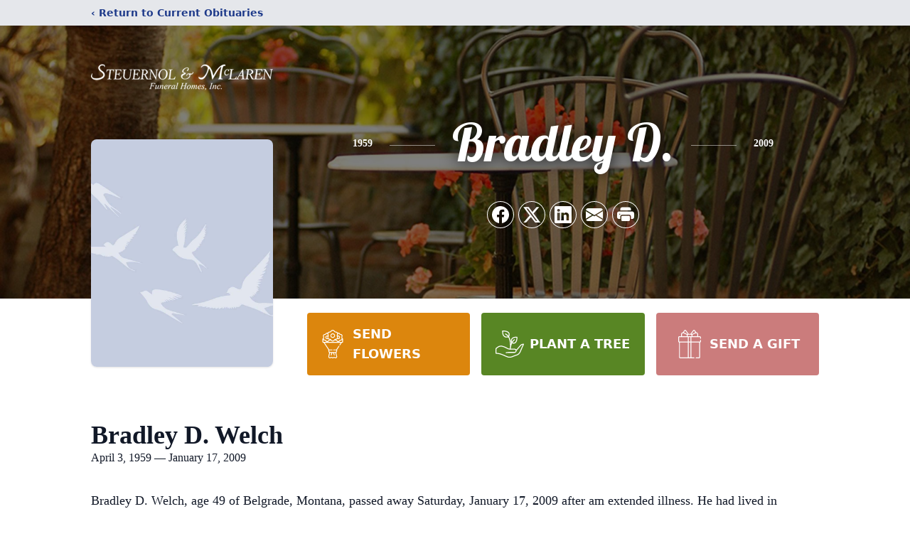

--- FILE ---
content_type: text/html; charset=utf-8
request_url: https://www.google.com/recaptcha/enterprise/anchor?ar=1&k=6Lenj68pAAAAAGCETagj09GxYil_vNwfD5Qs3zPW&co=aHR0cHM6Ly93d3cuc3RldWVybm9sbWNsYXJlbi5jb206NDQz&hl=en&type=image&v=PoyoqOPhxBO7pBk68S4YbpHZ&theme=light&size=invisible&badge=bottomright&anchor-ms=20000&execute-ms=30000&cb=r2a9kvmcyysg
body_size: 48529
content:
<!DOCTYPE HTML><html dir="ltr" lang="en"><head><meta http-equiv="Content-Type" content="text/html; charset=UTF-8">
<meta http-equiv="X-UA-Compatible" content="IE=edge">
<title>reCAPTCHA</title>
<style type="text/css">
/* cyrillic-ext */
@font-face {
  font-family: 'Roboto';
  font-style: normal;
  font-weight: 400;
  font-stretch: 100%;
  src: url(//fonts.gstatic.com/s/roboto/v48/KFO7CnqEu92Fr1ME7kSn66aGLdTylUAMa3GUBHMdazTgWw.woff2) format('woff2');
  unicode-range: U+0460-052F, U+1C80-1C8A, U+20B4, U+2DE0-2DFF, U+A640-A69F, U+FE2E-FE2F;
}
/* cyrillic */
@font-face {
  font-family: 'Roboto';
  font-style: normal;
  font-weight: 400;
  font-stretch: 100%;
  src: url(//fonts.gstatic.com/s/roboto/v48/KFO7CnqEu92Fr1ME7kSn66aGLdTylUAMa3iUBHMdazTgWw.woff2) format('woff2');
  unicode-range: U+0301, U+0400-045F, U+0490-0491, U+04B0-04B1, U+2116;
}
/* greek-ext */
@font-face {
  font-family: 'Roboto';
  font-style: normal;
  font-weight: 400;
  font-stretch: 100%;
  src: url(//fonts.gstatic.com/s/roboto/v48/KFO7CnqEu92Fr1ME7kSn66aGLdTylUAMa3CUBHMdazTgWw.woff2) format('woff2');
  unicode-range: U+1F00-1FFF;
}
/* greek */
@font-face {
  font-family: 'Roboto';
  font-style: normal;
  font-weight: 400;
  font-stretch: 100%;
  src: url(//fonts.gstatic.com/s/roboto/v48/KFO7CnqEu92Fr1ME7kSn66aGLdTylUAMa3-UBHMdazTgWw.woff2) format('woff2');
  unicode-range: U+0370-0377, U+037A-037F, U+0384-038A, U+038C, U+038E-03A1, U+03A3-03FF;
}
/* math */
@font-face {
  font-family: 'Roboto';
  font-style: normal;
  font-weight: 400;
  font-stretch: 100%;
  src: url(//fonts.gstatic.com/s/roboto/v48/KFO7CnqEu92Fr1ME7kSn66aGLdTylUAMawCUBHMdazTgWw.woff2) format('woff2');
  unicode-range: U+0302-0303, U+0305, U+0307-0308, U+0310, U+0312, U+0315, U+031A, U+0326-0327, U+032C, U+032F-0330, U+0332-0333, U+0338, U+033A, U+0346, U+034D, U+0391-03A1, U+03A3-03A9, U+03B1-03C9, U+03D1, U+03D5-03D6, U+03F0-03F1, U+03F4-03F5, U+2016-2017, U+2034-2038, U+203C, U+2040, U+2043, U+2047, U+2050, U+2057, U+205F, U+2070-2071, U+2074-208E, U+2090-209C, U+20D0-20DC, U+20E1, U+20E5-20EF, U+2100-2112, U+2114-2115, U+2117-2121, U+2123-214F, U+2190, U+2192, U+2194-21AE, U+21B0-21E5, U+21F1-21F2, U+21F4-2211, U+2213-2214, U+2216-22FF, U+2308-230B, U+2310, U+2319, U+231C-2321, U+2336-237A, U+237C, U+2395, U+239B-23B7, U+23D0, U+23DC-23E1, U+2474-2475, U+25AF, U+25B3, U+25B7, U+25BD, U+25C1, U+25CA, U+25CC, U+25FB, U+266D-266F, U+27C0-27FF, U+2900-2AFF, U+2B0E-2B11, U+2B30-2B4C, U+2BFE, U+3030, U+FF5B, U+FF5D, U+1D400-1D7FF, U+1EE00-1EEFF;
}
/* symbols */
@font-face {
  font-family: 'Roboto';
  font-style: normal;
  font-weight: 400;
  font-stretch: 100%;
  src: url(//fonts.gstatic.com/s/roboto/v48/KFO7CnqEu92Fr1ME7kSn66aGLdTylUAMaxKUBHMdazTgWw.woff2) format('woff2');
  unicode-range: U+0001-000C, U+000E-001F, U+007F-009F, U+20DD-20E0, U+20E2-20E4, U+2150-218F, U+2190, U+2192, U+2194-2199, U+21AF, U+21E6-21F0, U+21F3, U+2218-2219, U+2299, U+22C4-22C6, U+2300-243F, U+2440-244A, U+2460-24FF, U+25A0-27BF, U+2800-28FF, U+2921-2922, U+2981, U+29BF, U+29EB, U+2B00-2BFF, U+4DC0-4DFF, U+FFF9-FFFB, U+10140-1018E, U+10190-1019C, U+101A0, U+101D0-101FD, U+102E0-102FB, U+10E60-10E7E, U+1D2C0-1D2D3, U+1D2E0-1D37F, U+1F000-1F0FF, U+1F100-1F1AD, U+1F1E6-1F1FF, U+1F30D-1F30F, U+1F315, U+1F31C, U+1F31E, U+1F320-1F32C, U+1F336, U+1F378, U+1F37D, U+1F382, U+1F393-1F39F, U+1F3A7-1F3A8, U+1F3AC-1F3AF, U+1F3C2, U+1F3C4-1F3C6, U+1F3CA-1F3CE, U+1F3D4-1F3E0, U+1F3ED, U+1F3F1-1F3F3, U+1F3F5-1F3F7, U+1F408, U+1F415, U+1F41F, U+1F426, U+1F43F, U+1F441-1F442, U+1F444, U+1F446-1F449, U+1F44C-1F44E, U+1F453, U+1F46A, U+1F47D, U+1F4A3, U+1F4B0, U+1F4B3, U+1F4B9, U+1F4BB, U+1F4BF, U+1F4C8-1F4CB, U+1F4D6, U+1F4DA, U+1F4DF, U+1F4E3-1F4E6, U+1F4EA-1F4ED, U+1F4F7, U+1F4F9-1F4FB, U+1F4FD-1F4FE, U+1F503, U+1F507-1F50B, U+1F50D, U+1F512-1F513, U+1F53E-1F54A, U+1F54F-1F5FA, U+1F610, U+1F650-1F67F, U+1F687, U+1F68D, U+1F691, U+1F694, U+1F698, U+1F6AD, U+1F6B2, U+1F6B9-1F6BA, U+1F6BC, U+1F6C6-1F6CF, U+1F6D3-1F6D7, U+1F6E0-1F6EA, U+1F6F0-1F6F3, U+1F6F7-1F6FC, U+1F700-1F7FF, U+1F800-1F80B, U+1F810-1F847, U+1F850-1F859, U+1F860-1F887, U+1F890-1F8AD, U+1F8B0-1F8BB, U+1F8C0-1F8C1, U+1F900-1F90B, U+1F93B, U+1F946, U+1F984, U+1F996, U+1F9E9, U+1FA00-1FA6F, U+1FA70-1FA7C, U+1FA80-1FA89, U+1FA8F-1FAC6, U+1FACE-1FADC, U+1FADF-1FAE9, U+1FAF0-1FAF8, U+1FB00-1FBFF;
}
/* vietnamese */
@font-face {
  font-family: 'Roboto';
  font-style: normal;
  font-weight: 400;
  font-stretch: 100%;
  src: url(//fonts.gstatic.com/s/roboto/v48/KFO7CnqEu92Fr1ME7kSn66aGLdTylUAMa3OUBHMdazTgWw.woff2) format('woff2');
  unicode-range: U+0102-0103, U+0110-0111, U+0128-0129, U+0168-0169, U+01A0-01A1, U+01AF-01B0, U+0300-0301, U+0303-0304, U+0308-0309, U+0323, U+0329, U+1EA0-1EF9, U+20AB;
}
/* latin-ext */
@font-face {
  font-family: 'Roboto';
  font-style: normal;
  font-weight: 400;
  font-stretch: 100%;
  src: url(//fonts.gstatic.com/s/roboto/v48/KFO7CnqEu92Fr1ME7kSn66aGLdTylUAMa3KUBHMdazTgWw.woff2) format('woff2');
  unicode-range: U+0100-02BA, U+02BD-02C5, U+02C7-02CC, U+02CE-02D7, U+02DD-02FF, U+0304, U+0308, U+0329, U+1D00-1DBF, U+1E00-1E9F, U+1EF2-1EFF, U+2020, U+20A0-20AB, U+20AD-20C0, U+2113, U+2C60-2C7F, U+A720-A7FF;
}
/* latin */
@font-face {
  font-family: 'Roboto';
  font-style: normal;
  font-weight: 400;
  font-stretch: 100%;
  src: url(//fonts.gstatic.com/s/roboto/v48/KFO7CnqEu92Fr1ME7kSn66aGLdTylUAMa3yUBHMdazQ.woff2) format('woff2');
  unicode-range: U+0000-00FF, U+0131, U+0152-0153, U+02BB-02BC, U+02C6, U+02DA, U+02DC, U+0304, U+0308, U+0329, U+2000-206F, U+20AC, U+2122, U+2191, U+2193, U+2212, U+2215, U+FEFF, U+FFFD;
}
/* cyrillic-ext */
@font-face {
  font-family: 'Roboto';
  font-style: normal;
  font-weight: 500;
  font-stretch: 100%;
  src: url(//fonts.gstatic.com/s/roboto/v48/KFO7CnqEu92Fr1ME7kSn66aGLdTylUAMa3GUBHMdazTgWw.woff2) format('woff2');
  unicode-range: U+0460-052F, U+1C80-1C8A, U+20B4, U+2DE0-2DFF, U+A640-A69F, U+FE2E-FE2F;
}
/* cyrillic */
@font-face {
  font-family: 'Roboto';
  font-style: normal;
  font-weight: 500;
  font-stretch: 100%;
  src: url(//fonts.gstatic.com/s/roboto/v48/KFO7CnqEu92Fr1ME7kSn66aGLdTylUAMa3iUBHMdazTgWw.woff2) format('woff2');
  unicode-range: U+0301, U+0400-045F, U+0490-0491, U+04B0-04B1, U+2116;
}
/* greek-ext */
@font-face {
  font-family: 'Roboto';
  font-style: normal;
  font-weight: 500;
  font-stretch: 100%;
  src: url(//fonts.gstatic.com/s/roboto/v48/KFO7CnqEu92Fr1ME7kSn66aGLdTylUAMa3CUBHMdazTgWw.woff2) format('woff2');
  unicode-range: U+1F00-1FFF;
}
/* greek */
@font-face {
  font-family: 'Roboto';
  font-style: normal;
  font-weight: 500;
  font-stretch: 100%;
  src: url(//fonts.gstatic.com/s/roboto/v48/KFO7CnqEu92Fr1ME7kSn66aGLdTylUAMa3-UBHMdazTgWw.woff2) format('woff2');
  unicode-range: U+0370-0377, U+037A-037F, U+0384-038A, U+038C, U+038E-03A1, U+03A3-03FF;
}
/* math */
@font-face {
  font-family: 'Roboto';
  font-style: normal;
  font-weight: 500;
  font-stretch: 100%;
  src: url(//fonts.gstatic.com/s/roboto/v48/KFO7CnqEu92Fr1ME7kSn66aGLdTylUAMawCUBHMdazTgWw.woff2) format('woff2');
  unicode-range: U+0302-0303, U+0305, U+0307-0308, U+0310, U+0312, U+0315, U+031A, U+0326-0327, U+032C, U+032F-0330, U+0332-0333, U+0338, U+033A, U+0346, U+034D, U+0391-03A1, U+03A3-03A9, U+03B1-03C9, U+03D1, U+03D5-03D6, U+03F0-03F1, U+03F4-03F5, U+2016-2017, U+2034-2038, U+203C, U+2040, U+2043, U+2047, U+2050, U+2057, U+205F, U+2070-2071, U+2074-208E, U+2090-209C, U+20D0-20DC, U+20E1, U+20E5-20EF, U+2100-2112, U+2114-2115, U+2117-2121, U+2123-214F, U+2190, U+2192, U+2194-21AE, U+21B0-21E5, U+21F1-21F2, U+21F4-2211, U+2213-2214, U+2216-22FF, U+2308-230B, U+2310, U+2319, U+231C-2321, U+2336-237A, U+237C, U+2395, U+239B-23B7, U+23D0, U+23DC-23E1, U+2474-2475, U+25AF, U+25B3, U+25B7, U+25BD, U+25C1, U+25CA, U+25CC, U+25FB, U+266D-266F, U+27C0-27FF, U+2900-2AFF, U+2B0E-2B11, U+2B30-2B4C, U+2BFE, U+3030, U+FF5B, U+FF5D, U+1D400-1D7FF, U+1EE00-1EEFF;
}
/* symbols */
@font-face {
  font-family: 'Roboto';
  font-style: normal;
  font-weight: 500;
  font-stretch: 100%;
  src: url(//fonts.gstatic.com/s/roboto/v48/KFO7CnqEu92Fr1ME7kSn66aGLdTylUAMaxKUBHMdazTgWw.woff2) format('woff2');
  unicode-range: U+0001-000C, U+000E-001F, U+007F-009F, U+20DD-20E0, U+20E2-20E4, U+2150-218F, U+2190, U+2192, U+2194-2199, U+21AF, U+21E6-21F0, U+21F3, U+2218-2219, U+2299, U+22C4-22C6, U+2300-243F, U+2440-244A, U+2460-24FF, U+25A0-27BF, U+2800-28FF, U+2921-2922, U+2981, U+29BF, U+29EB, U+2B00-2BFF, U+4DC0-4DFF, U+FFF9-FFFB, U+10140-1018E, U+10190-1019C, U+101A0, U+101D0-101FD, U+102E0-102FB, U+10E60-10E7E, U+1D2C0-1D2D3, U+1D2E0-1D37F, U+1F000-1F0FF, U+1F100-1F1AD, U+1F1E6-1F1FF, U+1F30D-1F30F, U+1F315, U+1F31C, U+1F31E, U+1F320-1F32C, U+1F336, U+1F378, U+1F37D, U+1F382, U+1F393-1F39F, U+1F3A7-1F3A8, U+1F3AC-1F3AF, U+1F3C2, U+1F3C4-1F3C6, U+1F3CA-1F3CE, U+1F3D4-1F3E0, U+1F3ED, U+1F3F1-1F3F3, U+1F3F5-1F3F7, U+1F408, U+1F415, U+1F41F, U+1F426, U+1F43F, U+1F441-1F442, U+1F444, U+1F446-1F449, U+1F44C-1F44E, U+1F453, U+1F46A, U+1F47D, U+1F4A3, U+1F4B0, U+1F4B3, U+1F4B9, U+1F4BB, U+1F4BF, U+1F4C8-1F4CB, U+1F4D6, U+1F4DA, U+1F4DF, U+1F4E3-1F4E6, U+1F4EA-1F4ED, U+1F4F7, U+1F4F9-1F4FB, U+1F4FD-1F4FE, U+1F503, U+1F507-1F50B, U+1F50D, U+1F512-1F513, U+1F53E-1F54A, U+1F54F-1F5FA, U+1F610, U+1F650-1F67F, U+1F687, U+1F68D, U+1F691, U+1F694, U+1F698, U+1F6AD, U+1F6B2, U+1F6B9-1F6BA, U+1F6BC, U+1F6C6-1F6CF, U+1F6D3-1F6D7, U+1F6E0-1F6EA, U+1F6F0-1F6F3, U+1F6F7-1F6FC, U+1F700-1F7FF, U+1F800-1F80B, U+1F810-1F847, U+1F850-1F859, U+1F860-1F887, U+1F890-1F8AD, U+1F8B0-1F8BB, U+1F8C0-1F8C1, U+1F900-1F90B, U+1F93B, U+1F946, U+1F984, U+1F996, U+1F9E9, U+1FA00-1FA6F, U+1FA70-1FA7C, U+1FA80-1FA89, U+1FA8F-1FAC6, U+1FACE-1FADC, U+1FADF-1FAE9, U+1FAF0-1FAF8, U+1FB00-1FBFF;
}
/* vietnamese */
@font-face {
  font-family: 'Roboto';
  font-style: normal;
  font-weight: 500;
  font-stretch: 100%;
  src: url(//fonts.gstatic.com/s/roboto/v48/KFO7CnqEu92Fr1ME7kSn66aGLdTylUAMa3OUBHMdazTgWw.woff2) format('woff2');
  unicode-range: U+0102-0103, U+0110-0111, U+0128-0129, U+0168-0169, U+01A0-01A1, U+01AF-01B0, U+0300-0301, U+0303-0304, U+0308-0309, U+0323, U+0329, U+1EA0-1EF9, U+20AB;
}
/* latin-ext */
@font-face {
  font-family: 'Roboto';
  font-style: normal;
  font-weight: 500;
  font-stretch: 100%;
  src: url(//fonts.gstatic.com/s/roboto/v48/KFO7CnqEu92Fr1ME7kSn66aGLdTylUAMa3KUBHMdazTgWw.woff2) format('woff2');
  unicode-range: U+0100-02BA, U+02BD-02C5, U+02C7-02CC, U+02CE-02D7, U+02DD-02FF, U+0304, U+0308, U+0329, U+1D00-1DBF, U+1E00-1E9F, U+1EF2-1EFF, U+2020, U+20A0-20AB, U+20AD-20C0, U+2113, U+2C60-2C7F, U+A720-A7FF;
}
/* latin */
@font-face {
  font-family: 'Roboto';
  font-style: normal;
  font-weight: 500;
  font-stretch: 100%;
  src: url(//fonts.gstatic.com/s/roboto/v48/KFO7CnqEu92Fr1ME7kSn66aGLdTylUAMa3yUBHMdazQ.woff2) format('woff2');
  unicode-range: U+0000-00FF, U+0131, U+0152-0153, U+02BB-02BC, U+02C6, U+02DA, U+02DC, U+0304, U+0308, U+0329, U+2000-206F, U+20AC, U+2122, U+2191, U+2193, U+2212, U+2215, U+FEFF, U+FFFD;
}
/* cyrillic-ext */
@font-face {
  font-family: 'Roboto';
  font-style: normal;
  font-weight: 900;
  font-stretch: 100%;
  src: url(//fonts.gstatic.com/s/roboto/v48/KFO7CnqEu92Fr1ME7kSn66aGLdTylUAMa3GUBHMdazTgWw.woff2) format('woff2');
  unicode-range: U+0460-052F, U+1C80-1C8A, U+20B4, U+2DE0-2DFF, U+A640-A69F, U+FE2E-FE2F;
}
/* cyrillic */
@font-face {
  font-family: 'Roboto';
  font-style: normal;
  font-weight: 900;
  font-stretch: 100%;
  src: url(//fonts.gstatic.com/s/roboto/v48/KFO7CnqEu92Fr1ME7kSn66aGLdTylUAMa3iUBHMdazTgWw.woff2) format('woff2');
  unicode-range: U+0301, U+0400-045F, U+0490-0491, U+04B0-04B1, U+2116;
}
/* greek-ext */
@font-face {
  font-family: 'Roboto';
  font-style: normal;
  font-weight: 900;
  font-stretch: 100%;
  src: url(//fonts.gstatic.com/s/roboto/v48/KFO7CnqEu92Fr1ME7kSn66aGLdTylUAMa3CUBHMdazTgWw.woff2) format('woff2');
  unicode-range: U+1F00-1FFF;
}
/* greek */
@font-face {
  font-family: 'Roboto';
  font-style: normal;
  font-weight: 900;
  font-stretch: 100%;
  src: url(//fonts.gstatic.com/s/roboto/v48/KFO7CnqEu92Fr1ME7kSn66aGLdTylUAMa3-UBHMdazTgWw.woff2) format('woff2');
  unicode-range: U+0370-0377, U+037A-037F, U+0384-038A, U+038C, U+038E-03A1, U+03A3-03FF;
}
/* math */
@font-face {
  font-family: 'Roboto';
  font-style: normal;
  font-weight: 900;
  font-stretch: 100%;
  src: url(//fonts.gstatic.com/s/roboto/v48/KFO7CnqEu92Fr1ME7kSn66aGLdTylUAMawCUBHMdazTgWw.woff2) format('woff2');
  unicode-range: U+0302-0303, U+0305, U+0307-0308, U+0310, U+0312, U+0315, U+031A, U+0326-0327, U+032C, U+032F-0330, U+0332-0333, U+0338, U+033A, U+0346, U+034D, U+0391-03A1, U+03A3-03A9, U+03B1-03C9, U+03D1, U+03D5-03D6, U+03F0-03F1, U+03F4-03F5, U+2016-2017, U+2034-2038, U+203C, U+2040, U+2043, U+2047, U+2050, U+2057, U+205F, U+2070-2071, U+2074-208E, U+2090-209C, U+20D0-20DC, U+20E1, U+20E5-20EF, U+2100-2112, U+2114-2115, U+2117-2121, U+2123-214F, U+2190, U+2192, U+2194-21AE, U+21B0-21E5, U+21F1-21F2, U+21F4-2211, U+2213-2214, U+2216-22FF, U+2308-230B, U+2310, U+2319, U+231C-2321, U+2336-237A, U+237C, U+2395, U+239B-23B7, U+23D0, U+23DC-23E1, U+2474-2475, U+25AF, U+25B3, U+25B7, U+25BD, U+25C1, U+25CA, U+25CC, U+25FB, U+266D-266F, U+27C0-27FF, U+2900-2AFF, U+2B0E-2B11, U+2B30-2B4C, U+2BFE, U+3030, U+FF5B, U+FF5D, U+1D400-1D7FF, U+1EE00-1EEFF;
}
/* symbols */
@font-face {
  font-family: 'Roboto';
  font-style: normal;
  font-weight: 900;
  font-stretch: 100%;
  src: url(//fonts.gstatic.com/s/roboto/v48/KFO7CnqEu92Fr1ME7kSn66aGLdTylUAMaxKUBHMdazTgWw.woff2) format('woff2');
  unicode-range: U+0001-000C, U+000E-001F, U+007F-009F, U+20DD-20E0, U+20E2-20E4, U+2150-218F, U+2190, U+2192, U+2194-2199, U+21AF, U+21E6-21F0, U+21F3, U+2218-2219, U+2299, U+22C4-22C6, U+2300-243F, U+2440-244A, U+2460-24FF, U+25A0-27BF, U+2800-28FF, U+2921-2922, U+2981, U+29BF, U+29EB, U+2B00-2BFF, U+4DC0-4DFF, U+FFF9-FFFB, U+10140-1018E, U+10190-1019C, U+101A0, U+101D0-101FD, U+102E0-102FB, U+10E60-10E7E, U+1D2C0-1D2D3, U+1D2E0-1D37F, U+1F000-1F0FF, U+1F100-1F1AD, U+1F1E6-1F1FF, U+1F30D-1F30F, U+1F315, U+1F31C, U+1F31E, U+1F320-1F32C, U+1F336, U+1F378, U+1F37D, U+1F382, U+1F393-1F39F, U+1F3A7-1F3A8, U+1F3AC-1F3AF, U+1F3C2, U+1F3C4-1F3C6, U+1F3CA-1F3CE, U+1F3D4-1F3E0, U+1F3ED, U+1F3F1-1F3F3, U+1F3F5-1F3F7, U+1F408, U+1F415, U+1F41F, U+1F426, U+1F43F, U+1F441-1F442, U+1F444, U+1F446-1F449, U+1F44C-1F44E, U+1F453, U+1F46A, U+1F47D, U+1F4A3, U+1F4B0, U+1F4B3, U+1F4B9, U+1F4BB, U+1F4BF, U+1F4C8-1F4CB, U+1F4D6, U+1F4DA, U+1F4DF, U+1F4E3-1F4E6, U+1F4EA-1F4ED, U+1F4F7, U+1F4F9-1F4FB, U+1F4FD-1F4FE, U+1F503, U+1F507-1F50B, U+1F50D, U+1F512-1F513, U+1F53E-1F54A, U+1F54F-1F5FA, U+1F610, U+1F650-1F67F, U+1F687, U+1F68D, U+1F691, U+1F694, U+1F698, U+1F6AD, U+1F6B2, U+1F6B9-1F6BA, U+1F6BC, U+1F6C6-1F6CF, U+1F6D3-1F6D7, U+1F6E0-1F6EA, U+1F6F0-1F6F3, U+1F6F7-1F6FC, U+1F700-1F7FF, U+1F800-1F80B, U+1F810-1F847, U+1F850-1F859, U+1F860-1F887, U+1F890-1F8AD, U+1F8B0-1F8BB, U+1F8C0-1F8C1, U+1F900-1F90B, U+1F93B, U+1F946, U+1F984, U+1F996, U+1F9E9, U+1FA00-1FA6F, U+1FA70-1FA7C, U+1FA80-1FA89, U+1FA8F-1FAC6, U+1FACE-1FADC, U+1FADF-1FAE9, U+1FAF0-1FAF8, U+1FB00-1FBFF;
}
/* vietnamese */
@font-face {
  font-family: 'Roboto';
  font-style: normal;
  font-weight: 900;
  font-stretch: 100%;
  src: url(//fonts.gstatic.com/s/roboto/v48/KFO7CnqEu92Fr1ME7kSn66aGLdTylUAMa3OUBHMdazTgWw.woff2) format('woff2');
  unicode-range: U+0102-0103, U+0110-0111, U+0128-0129, U+0168-0169, U+01A0-01A1, U+01AF-01B0, U+0300-0301, U+0303-0304, U+0308-0309, U+0323, U+0329, U+1EA0-1EF9, U+20AB;
}
/* latin-ext */
@font-face {
  font-family: 'Roboto';
  font-style: normal;
  font-weight: 900;
  font-stretch: 100%;
  src: url(//fonts.gstatic.com/s/roboto/v48/KFO7CnqEu92Fr1ME7kSn66aGLdTylUAMa3KUBHMdazTgWw.woff2) format('woff2');
  unicode-range: U+0100-02BA, U+02BD-02C5, U+02C7-02CC, U+02CE-02D7, U+02DD-02FF, U+0304, U+0308, U+0329, U+1D00-1DBF, U+1E00-1E9F, U+1EF2-1EFF, U+2020, U+20A0-20AB, U+20AD-20C0, U+2113, U+2C60-2C7F, U+A720-A7FF;
}
/* latin */
@font-face {
  font-family: 'Roboto';
  font-style: normal;
  font-weight: 900;
  font-stretch: 100%;
  src: url(//fonts.gstatic.com/s/roboto/v48/KFO7CnqEu92Fr1ME7kSn66aGLdTylUAMa3yUBHMdazQ.woff2) format('woff2');
  unicode-range: U+0000-00FF, U+0131, U+0152-0153, U+02BB-02BC, U+02C6, U+02DA, U+02DC, U+0304, U+0308, U+0329, U+2000-206F, U+20AC, U+2122, U+2191, U+2193, U+2212, U+2215, U+FEFF, U+FFFD;
}

</style>
<link rel="stylesheet" type="text/css" href="https://www.gstatic.com/recaptcha/releases/PoyoqOPhxBO7pBk68S4YbpHZ/styles__ltr.css">
<script nonce="xOOx6_ZeSphfd--hdSZQDw" type="text/javascript">window['__recaptcha_api'] = 'https://www.google.com/recaptcha/enterprise/';</script>
<script type="text/javascript" src="https://www.gstatic.com/recaptcha/releases/PoyoqOPhxBO7pBk68S4YbpHZ/recaptcha__en.js" nonce="xOOx6_ZeSphfd--hdSZQDw">
      
    </script></head>
<body><div id="rc-anchor-alert" class="rc-anchor-alert"></div>
<input type="hidden" id="recaptcha-token" value="[base64]">
<script type="text/javascript" nonce="xOOx6_ZeSphfd--hdSZQDw">
      recaptcha.anchor.Main.init("[\x22ainput\x22,[\x22bgdata\x22,\x22\x22,\[base64]/[base64]/[base64]/[base64]/[base64]/UltsKytdPUU6KEU8MjA0OD9SW2wrK109RT4+NnwxOTI6KChFJjY0NTEyKT09NTUyOTYmJk0rMTxjLmxlbmd0aCYmKGMuY2hhckNvZGVBdChNKzEpJjY0NTEyKT09NTYzMjA/[base64]/[base64]/[base64]/[base64]/[base64]/[base64]/[base64]\x22,\[base64]\x22,\x22w6UoKcO5SjNCRMO/wo1TWsKrw5/Du1rCpMKawpwkw5x4PcOQw7QYbH0ddwFRw68sYwfDrm4bw5jDg8KJSGwIVsKtCcKZFBZbwo3CjUx1eT1xEcKDwp3DrB4Iwrxnw7RZMFTDhnXCmcKHPsKaworDg8OXwr/[base64]/[base64]/Dh8OHwp7CtcOIWAg3w6TCnsOhw4XDuyIPNDduw4/DjcOpIG/DpELDrsOoRUrCmcODbMKlwp/[base64]/CqjHCsgDDiWwlw5/DmcKrOjIew6A9fMO9wrAqY8O5fXZnQMOJB8OFSMOUwo7CnGzClnwuB8OQAQjCqsK4wqLDv2VBwqR9HsOHPcOfw7HDuzRsw4HDmVpGw6DCmcKWwrDDrcOcwonCnVzDshJHw5/CsQ/Co8KACXwBw5nDkMKvPnbClMKtw4UWNkTDvnTCh8KvwrLCmyExwrPCuiHCjsOxw54owqQHw7/DqxMeFsKpw6bDj2gBP8OfZcKPHQ7DisKjSCzCgcKVw4crwokrBwHCisOswr0/R8OBwpo/a8OqS8OwPMObCTZSw64xwoFKw6rDs3vDuR7ClsOfwpvCnMK/[base64]/CsVnDtsKmw5E0G8O8FRMMwr4ewpI1KRfDkgNHw5oSw4tKw4nCvUrDomBtw7/DpiwILFDCqltAwpbCtn7DrDPDkcKLWEQow6bCoQbDpz/Dr8Kww4fDl8KBw408woRqGArDm1VVw47CisKVJsKlwoPCucKlwpkgD8OcLsK7wrVlw496bB4fdCHDpsOww7/DhSvCpEjDj2LDvkI5UHQ6cj3CmMO4bUIowrbCkMOiw6cmAMOhw7UPeC3Co11yw6bCkMOXw53DlG4EfjvCnS5Zw6gNbcOawqLCjTHDicOrw64aw6QVw5Bww54uwr7DvsOxw5XCu8OBacKOw4dMw5XClgsZV8OfLsKSw77DnMKjwp7Cg8KMZ8KGw7jCoilNwqVMwplTXj/DhUDDlj1NfxUmw7JbNcObbsKsw7tmV8KMK8OVflkgw6DCl8OYw5HClVXCvwnCi3UCw6UUw4MUwpDCjw8nwobDgx5sIsKDwr83wo7Cr8Kcwp80wqYzfsKkUnbCmWVtYsOZCSUXw5/Cg8OpX8KPKSMqwqpBdsKtd8KAw4g2wqPDtcOUY3YWwrYbw7rCqg7CucKnRcOdPGTDiMKgwqgKw5UDw47DlHjDqk1xw5QzNTvDnRsIB8OgwpbDsklbw5HCqcOFTGQGw67ClcOQw4fDpcOifCdTwrcjw5vCsTAdXw7DkT/Dq8OEwqTCkARMG8KvLMOgwqDDpV/CmlLCg8KsCGspw5hKLkfDhMOnRcOlw5zDjULClMK3w4QabWdiw7rCu8Owwp8tw7vDlEHDvgXDsm8Vw4TDjcKuw5/DrsKcw4bCmgInw4cKS8K0AEHCuRXDhEQpwpECHlckE8KKwq9BKEU+SlrCli/CqcKKH8KsQE7Cohozw7l5w4bCtmd2w7QJSRfCocKYwoVLw5fCisOMWHc/wqXDvcKCw51+JsOUw6V2w6bDisOqwrY4w6pcw7TClMOxWCXDtDLCnMOMS11YwrdZCEHDlsKMAcKMw6VCw7l6w4/Dn8K5w5ViwpTCicOpw4HCtGdFZjDChcK5wpXDpGZxw7BPwpXCrwFkwonCt3zDtMKZw4VZw6vDmMOFwpE1ZMOlL8O1wqrDpsKbwpZHflYPw7xUw4/[base64]/ES0SAMK9QcKzw6zDvmsyHsO4M8O9w4vDnkbChsOwYsKQf0fCpsO5OcOAw71CRC4aNsKGH8Oaw5DCgcKBwotuTsKTf8Ovw5xrw43CmsK5WmrDpysUwrBsB2x5w4DDrADCoMKSRH5mw5YbKlrCmMOpw7nCtMKowqHCp8K/w7PDkXMcw6HChVnCtMK2wpE1QQ3Cg8OLwp3CuMKWw6JpwovDtzhyUWjDqj7CiHsEZF/DogQLw5DCriYWQMK4L1YWYMKNwp7ClcObw5bDiH0Xb8KjEsKQE8Olw5ozDcOOG8K1wo7CiV/CtcO8wrVBwqHChxQxK0LCqcO/wokrGEorw5Zxw6MtQ8KXw57Cl3scw7o7LwzDt8Kow7hkw7XDp8Kzf8KMbi4cDiZHXsOOw5/[base64]/a8OPInjChXRWF8K4Uw3DtMO2CyDChMKaw73CnsKkHsOEwoPDq1XCmcOyw5nCkDnDgG7CrMOGCsK3wpg4DzN2wpUOL0ocwpDCscOIw5TDj8Kow4HDhMOAwo9VZsK9w6fCpcO1w5YVeyPDvloREUMXw6oew6sewqfCk0bDm2RGCQ7DhMKaSE/ChnDDjsK4IUbCpcKEw6TDusKDHlgtO3h9fcKlw4gBWS7Cin4Ow5DDlkULwpQNwrXCs8OxOcO2w6fDncKHOnDCisOpD8KrwqtHwofChsKvN0XCmEE6wp/ClkIDW8O6UAN0wpHDicOTw5LDjsO2CXrCvw5/[base64]/IisgGklOw57CjcOYwrTDlMKtwrUQw7kmeCULw5k7bTHCrcKdw5nCmMOAwqTDgj3DqRwbwoTDrMKNH8OAZ1PDphDDj17Co8KVbig0YGvCq3DDqMKgwrpqTyd2w5rDojoUTQPCr37DqCMsVGjDn8KDDMOychAUwoNBRsOpw70OeCErfcOMw7zCncK/MhN4w5zDssKJL3AKCsOjTMOaLD3Cq0lxwobDi8KGw4gfLRHCkcKdKsK/QFjCsyPCgcKRRAw9ABjCs8ODwr4UwoBRZMKdc8KNwr3CgMOYSH1lwoZIScOKG8KXw7PDvGBEKMKWwph2OCMCC8KEw5vCg2zDqcOXw63DrMKRw6LCrcK7DsKASSkickrDrMKAw5IKMMOyw6HCsXjCv8Ouw7PClMKqw4LDrsKzw4/CicKlwolHw5p3w6jCocKvKCLCrMOBABhDw7sOLTZOw7rDrHXCnA7DmcOew5oyXV3Cuix0wojDqHrDosKxRcKoUMKJfxrCqcKHfXfDqhQTZsKqdcOVw6Mgw6NjLjA9wrNGw7c/Y8KyEcKPwqVTOMORw5/CisKNJwdew5N3w4/DrzJlw7rDvsKwHxPDjsKZw4wcO8OwNMKXwqPDjcOcLsOgSi51woQuBsOvWMKrw5jDtSV/wqBHLSMWwr3Ds8OECcK9wqMVw7rDpsOywp7DmBZdLsKeGMOxOjzDq1XCqsOXwp3DjMKhwpbDsMOfAnxsw6lmVghRSsOAehXDhsOIa8KYEcOYwrrCtTHCmhoew4Vfw65/w7/[base64]/CvMK/[base64]/CqzLDvMORw4YkMWPCt1dLWsOWwpgTwozDmMK9wpY8w78JCcKaJMKQwpRcHcKSwpzCnMKrw4tLw5l3w5ESwr9KBsObw4BKKRnChnUewpvDoiLClMORwoppJn3DumVIwot9w6Q0AcOMbsK8wqwkw4EMw5BVwocRSU3DqS7CsyHDumhjw4/[base64]/DscOIw5suMjPCicO7JcOFwpnDm0HDtDUgwpEXwqZIwp4kJcO+HcK9w6gYHmDDtV3CumjCvMK/ahFYZQkOw7vDl0s4F8Kvwp4HwrY4wpHDk2TDiMOyK8K0SMKKIcO+woAMwp8gbCFBbUt1wocNw70fw7oKdR/DicKgUMOkw5dUwqrCl8K7wrHCs2xRw77DncK9PsKhwrLCrcK3VETClFvDvcKdwr7DqcK3YMOUGQPDr8KtwpnDlFzCm8OrABPCvsKPeX44w68Qw6bDiXbDv3vDkMKqw7ERBlvDkU7DvcK/[base64]/Clg9JwqfCpmBQw6ESV8O8TsKiBCwhwpxHXMOKwr7CrsKhH8OzBsKDwqxZTV3Ci8K4DMKkQsKCEl0Awq1Mw5QJQcOFwobCgMKgwoYuE8OPUSxYw5Mvw5HDl2fCqcKAw4wrwoTDq8KPK8KFAMKIZC97wohuBiDDu8KHHGNvw6TCusKgIcKufQ/DsCnCp2JUEsK0E8K6R8K/UsKIVMOHM8O3w4DCiCLCtQPDnMOUPkzCiVHDo8KUScKrwoHDs8OXw69lwq3CrGIKGV3CjcKXw5LDpW/Cj8KpwrMid8K9VcO9FcKkw4Vkwp7DkUHDsEvDolbDggDCmArDuMO9wolFw7vCksOywqFJwrMVwr4xwoETw4TDj8KWahPDhTPDmQ7CgcONZsOPYcKaBsOoUMOfRMKmBBk5aA7CgcK/P8OBwrcoCiVzXsOrw7kfBsOrAsKHI8O/wqzCkcOXwpoCeMOGMzvCrzDDklbCs2rCgGoewq0cHiszaMKuw7nCtGXDgXEPw43CqxrDsMO0UMOEwp17w5zCusKGwpo/w7nCj8Kgw78Dw45Gw4zCi8OHw4XDhmTDuSLChMO5QyHCksKCKcO1wqXCvkrDrcKew5dJU8KZwrIRL8OHKMK9wogQPsKFw67DmcO0ChTCtWDDjGkzwq4GRlZhDivDuXvCtsOxCztJw4QRwpIow67DpMK+w44LB8KFw4dwwoobw7PCkTTDun/CmMOrw6LDrX/[base64]/[base64]/[base64]/DjF5oRzzDosOGVcO0wovDusK3w4TCqMKBw4jCvSh3wrxaJ8KRZcOFw4TDnUYzwpkPdMO1EcO8w5nDo8OuwqNGZMKCwq0ZfsK7SiwHw6vCtcOQw5LDpzQ5FE1yEcO1wpvDrhgBw7sje8K1wodQT8OywqrDtzsVwp4jwoQgwoggwqfCuVjCtcKDWSXCvk/Ds8O8CX/CpsK+SDbCiMOKY2Amw5/Dq3rDksO2dMK+XDfCnMKkw7vDlsK5wp7DvB45QGBCb8KHOnZ/wrNCVsOmwpU8C3ZBw5XCrxABOmN8w7zDm8OoA8Oyw7dqw6x3w58PwoHDkmhFeTVKFz50GEnDvsOGbRYneHzDoXTDlj3DjMO7HkdCGEIxIcK3wo3DhX5xYB8Uw6LCp8OlGsOVw5AOSsOPPV0OYm7CssKoBTbCiyJGR8K8wqfCgsKfDcKmLcOcMyXDjsKJwp/CnhXDoXhFaMKJwqbDv8O/w7RJw5oiw5/[base64]/DqsOyYljDncKEP1nCoAB/UMKtE1bDosKjwqLDoGcgesKUOMONwqg9wpLChcKdTj4gwrjCk8OwwokRdjnCvcK2w5Adw4fCscKKPMOecGdzw73Cg8KPwrI6wofDgnfDpR9URcKswptiLG4ENsK1dsOowr/DisK/w6vDmsKzw41aw4bCrcOkRsKePcOvdEHCmsOvwpwfwrApw4hAHkfCjmrDtzhdYsOaMU3Cm8KocsKeHX7ChMOGRcO/YVrDosOCJQ7DrgrCqsOjD8K5YD/DhcK7f2wNay1/Q8OAZSULw4FzW8K7w6ZLw5jDgWcLwpTDl8OTw5LDiMOHDcKAS3kPOBR2fwPDlsK8IllVVcOnS3DCrsKOw5LCtWkfw4/CkcOyAgUTwrBaHcKxf8KFbBjCtcK6wowYOknCnsOJGcO6w7E3wp/DvhPCgUDCi0dTwqIGw7nCiMOawqo4FnnDmMOuwoHDmwJVw6HCuMKXXMOYwoHDrDPDgsO9wrDCm8K6wqfDhcONwrvDk0/[base64]/DksKXGwBNSFbCslcLw6shwrrDqMOCRcKCd8KFwqJXwr1LB1BABCjDisOLwqDDhsKfaHtDMMO1GQsNw4d/[base64]/CtsKvwrcPa2DCoy7Dr0HCtBPDg8OWwpxTwoXCkXJ9BcKpYxjDrTBzEw/CuCzDvMOhw4PCk8OnwqXDiDrCtmYUf8OGwoLCgsO4eMKSw65twpPDh8OCwoJ/wqw+w6J5EcO5wqtrdMOCwqELw51vZcKsw4pEw4LDjXVuwoDDuMKhRV/CtSZODh7Ck8K1RMKKwprCtMOHwpdOMHHDpcKLw6DCl8K6YMKLIUPChilKw7xPw53Ch8KIwrfDoMKIWMOlw5xawpYcwqLCqMO2XkJJZntIwoZqwp5ZwqHCvcKawo3Djx3Dg33Do8KKVDHCvsKmfsOhcMK2e8K+bAXDvMODwow4wrjCumF1ORPCm8KKw4oQU8KedRHCjB/CtV4ywod8fSBWwrwZYsOLOiLCmyXCtsOMw7pbwqA+w5rChXnDvsKuwr5RwrdSwrRFwr0fbB/CtsKgwqoQA8KMYcOjwohYXCB5NBwaLMKNw6Ekw6fDqEgcwpfDgUgVVsOjP8OpWsKRZMO3w45CFcOiw6g0wq3DgxhiwoAhGcK2wqU6Bx1Yw6YVJnTDlkZ5wp5ZCcOqw7TCjMKyRnNUwrsHFCHCjhLDq8KUw7Qhwop8w5vDgXTCj8OqwrHDhcOmVzFcwqvDoG7DosOiQy/CnsKIEsKuw5jChgTClMKGAsOTGzzChXBMw7DDqMKtRsKPwr/CuMOfw4jDszIFw5nCumUVwqBgwrZJwpPCuMOILGrDnG9nRwkKZj1sLMOewr9wHcOiw6x8w7LDj8KZAMO2wpdqHQkPw6gFEQRPwoIQKMOIRS0rwrXDn8KXwro2SsOIb8Oww7/CrsOawrVZwo7DscK7RcKWwrvDvyLCvQkLAsOuOxvCmX/Cth05XHPDp8KZw7QrwplNesO6F3PCtMOmw53CmMOMU0HDtcO1wo9HwpxQCVw7CcOgJAdJw7XCvcOnYzIzGSBaB8KOUcOcHhXDrjpra8OmOcOjT0A6w7/DucKmb8Oew4hed0HDlUp8b3TDi8OVw7zCvijCnALDu0bChcOpUTVTXsKQZXluwp87w6TCucO8G8K/[base64]/[base64]/DrD/[base64]/wpvCuUchUlbCkMOSDsKtwq1lTlLCjcOHwrXDkDkXcRPCpsOpbsKCwpzCuTddwpNswoPCocOXWMOZw63ColTCsBEAw4DDhj1rwrXDosK1w7/[base64]/wp0bFsO6esK+wo7DoQ8mTsOKLMKEw4nDrMOpYhpow6rDowzDuCXCiAtJGlE5Jj7DhMOSO1sKwrPCgmjCqULCnsKbwqrDlsKkcx7CjiHDhSArYiXCpGHChRjCu8OjHBDDvcKIw6fDumZsw7pfw6/ChBvCm8KTFMOyw73DlMOfwo7CmSNaw6LDmiNxw7/CqcOcwoHCkUN3wo3Dt3HCpMK9HMKkwp7Do0Aawr5IRWfCmcKGwqopwpFbdEhUw5XDlGJfwrBlworDrVcQPxVQw5YcwozCi1wuw7dZw4XDm3rDv8OEP8OYw4fDmMKPRcO6w4VTRMOkwpJIwqo8w5/Du8OeGFwgwrfCvMOxw58Mw7DCiwvDhMKxND/DgxRRwpLDl8KZwqkSwoBmWsKSPBl3AjFHBsKFH8K6wqBiWgbCj8OVZyzCmcOuwpLCq8KDw7ADE8K9KsOtFcOQbFZlwoMqCSfCkcKSw4ZQw5waZBZowqnDpRjDrsO2w55owoJcYMOmTsKKwro2w4oDwrHCnDLDscKQLgZ+w47Dt1PCtjHCgFfChQ/DlkrCs8OzwrBWeMOScVJgDcK1fMKlNg9dIyTCjRzDqcOcwoTCgw1Jwr4QamR6w6o8wqpywo7CmHrDh09lwoBdW2nDhsKOw4PChMKhLXp5PsK3Mih5wpxsVMOMUsOJT8O7wqp7w67DucK7w7llwrl7aMKAw6TCqlvDlUtEwr/ChsK7IMKrwrozCXHCjkLCkcKvH8KtIMK1EB/Cu1QSOcKYw47Ci8OCwqtJw7zCmMK5esOXIy9CCsK6MHBVWDrCtcKPw4BuwpTDsh/DkcKsYsKzw5IQScOow4DChsKwHnXDmULCtMK3N8OAw5TCnz/CiQQzLcOGAcKuwp/DjR7DlMKKwofCvMOVwo4IHBrCk8OHA18raMK7wpYNw5MUwpTClFttwoEiworCgQo4X3o4K2DCn8OgUcOre0Yjw7FvScOlwpgkaMKAwpc5wqrDo2gCEcOfMy9+KMOqM3LCoV/DgcK8VQ/DhCoBwrFSdT0ew4fDkTfCmXpvPEIuw4rDlypmwrMmwoFmw65fAcKiw4XDgSDDvMOMw73DicO2w5JsAMOBwqsKw7Mrw4UpYMOfBcOYw6TDnsKVw5fDhH3CvMOUw7HDusKaw4MYZ2Q1wrnCmkbDrcK4eEF/ZsOvVD9Kw6TDgMKvw7PDugx3wpEQw6dowqHDhsKuXE8rw6/[base64]/DrMKpwr3CmMOVNMOZZMOXe8OJNcOiwqhZwoLCuAPCnEEmSlvCr8KgYWzDug5cQG7DpjQGw48wV8K4AXDCvXd8w6AFwoTCgjPDmcKww55Uw7wAw44jRmnDusOAwp0aeXhew4PCjQjCqMK8HsOzT8KmwprCqxp/PgV4KRXCtmDDtB7DhHHCrFwfaS8/SsKFWA7ChEzDlE/CocKdwoTDssOFCsO4wrgGFsKbL8KfwpvDmUTDkhwcHsKswrAEXkpMQ0A9PsOAZXHDqcOQw6k7woQKwrxZPAfDvQnCt8K3w4zCm1A/w6XCtGYgw4vDqBvDlgYjPyTDm8KBw63CtcOlwp1+w63DjzfDl8K5w4PCq33CqiPChMOTFA00EMOjwop/woLCnh1Xw5JVwq1BPcOZw4gsTj3CoMKzwpd9wps8TsOtKMKzwq5lwrdFw4tywrzCuirCrsO8R1PCoz9ow7/CgcOgw6J+IATDosK8w5NKw4l7eynCukMpw4vCtWhdwp5tw4zDoxfDhsKqIjodwr9nwoYoWcKXw5llw4rCvcKqURBtVG48GxsALm/Dl8O7dmw1wpfDhcOPw6vDhsOsw4xGw4/[base64]/Dg8OKQcOUOMKUB8KcwrY7IksZQFxFTELDnxTDvlXCu8Kvw6zCii3DusO6X8KRZcOKawUNwo5PFQ40wqYqwp/[base64]/CvMKnwqQ+IHVAw4bCscOCw7cAw4LCtcO6wo0iZMOAaUDDqDtcY07DhC3Dt8OlwppSw6VwCDpLwpbCkQI6aFRVPsOEw4jDiU7Ds8OPA8OYKzNbQlTCpW3Cr8Oqw73CpzPCqsKwE8Kdw5grw6TDv8KIw71CCcObQMO/w6bCkCx0MAbDgi7DvVTDn8KNJ8KrITEHw692Pw3CmsKANMOBw4wlwr4Hw7kxwpTDrsKjwrTDlmYXOlHDjMOxw6LDs8OdwofDkzZ/wrp1woLDuWTChsKCT8KFwqzCnMKGXsOMDnE7JcKqwprCjxbClcOheMKPw4Riwq0+wpDDncOFw5rDtnrCmsKNFMK3woTDv8KNXcKEw6Ymwr8rw610ScKhwoFyw6w7bU3CtkvDusOYY8Oyw5jDqEXDoSN3SF7DkMOJw7fDucOTw5/Cj8OywovDhH/CqHc5woJsw7DDq8KuwpfDu8OVwpbCq1DDp8KHD399SQlCw67CvRnDpMKtNsOSAcOnw7rCssOSEMOgw6XDhVDDmMOwPsOsGzvDhVMCwodAwplzZ8K6wrjCnzxhwpQVNSxzw5/CtmDDlsKxeMOsw73DrwIFXgXDoRlPSm7Dg0lgw54ZbMOnwoNna8K4wrZIwrcYNcKCHcKNw53DgcKKwrIvfWnDknHCqGoEfX9mw7NPwovDtMOHw4czacOZw7DCsh/CozjDiEHClsKkwqFlwobCgMOvMsOKccKYwp4pwo4hLEXDvsKlw6LCqsKTHjnDv8KcwrPCtzxOw5BAwqoDw59LUE9qw4fDmcKtdCR8w6d+eyh0JMKDTsOfwrETMU/Dp8OiPljCoWZ8A8OcIkzCvcO7HcKXfD1lZmLDnsKhXVRPw67CoCjCjsOgZyfDrsKcAlJXw5JHwpEowq0vw4FYGMKzNEHDiMK7A8OCKktowprDiU3CvMOGw5VVw7A2ZMK1w4hMw7lcworCosOvwrMWNX1/w5nDocKlcsK7fxXCux9Kw6HDnsOxw61AUURowobCu8OKV09+wqvDgcO6bsKyw6nDgF1pe1nDo8OYcMKow6jDqSjClcKmw6bCmcORZF9/d8OAwp4pwpjCgcKawqDCoRbDl8KqwqoTKsOfwqNdL8KUwpB4AcK8HMKlw7Z9McO1F8OtwpbDpVU7w7NMwqEcwq4lNMOnw41Ew44SwrZcw73CgsKWwoFYCSzDp8Kdw6wYQMKJw4YawoYkw7XCq0fClmJ/[base64]/DkhPDlMO8w43DgmjCvBgJw5x4w6MEwrxIw63Cp8KAw6LDlMOVwrl4XCEEc2PDuMOGw7cSWMKpQH4Tw74BwqTCocKhwqNBw7d8wq/CoMOHw7DCucOVw7MVLH7DtmjCiUA9wpImwr96w5TDoxsRwok7FMKHV8OCw7/CqQJRA8KsOsKww4VFw4h7w5Iow4rDnVoowqtnHTplDcK3bMOcwojCtGcAa8KdZXl3eW8XLTcDw4zCnMK2w59ww6FkcBMsGsKjw5dQw6EZwq/CuQBRw4vCqGZEwpbCmi0RXw82bTl/eSRkw5QfdMOoa8KBCR7DomTCg8Kkw48UQBnDnltDwp/DtcKJwrzCqsKiwoLDlcO5wqhdw6jCqxDCtcKOYMOdwo9hw7Ryw6YBCMOIFlbDlU8pw6DCq8OkFn/CpTUfwptLMMKkw47ChHLDssKadiDCucKKc1jCncO0ICXDmiTDv0d/XsKXw6M7w6nDnS/[base64]/AiTDh8Onw5XChwHDn8O3OEkdw55nKcOXwogKw7TDvSXDpzwfYMO6wrkjO8KOREnCthJPw4LCj8OGCcKLwoXCm1LDssORG27CnyTDucO2EsOBV8K5wq/DpMKhHMOpwqjDmsKow4LCmgLCscOqChNKTE/ChXV3wqZHwoQ8w5LCjUZxMsKdUcOeIcORwo0Ab8Oqwp7CpsKFLzrDg8K3w40+EcOHYG5gw5NtAcO6FTMNUgQzw6EGbQFoc8OSYcOtQcOcwqfDncO3wqVgw6ZqKMONwot0FWUAwrTCi3wcI8OmfGMNwqbDv8KLw5lhw4rCrsKGY8K+w4TDpA/[base64]/M8O6wrMcw7pCEsKiWHYyMUQmfcKFUyQ1K8Olw48tDwzDiGHDpABabG8Fwq/CvMO7EMKhw5g9B8KHw6w5fjvClU/CnkdTwrhNw7DCuQXCncOpw6LDnxjCvUvCtz47CcOFScKSw5MOTnHDmMKOPMKRwp7CkU0pw47DjsOoISViwoN7VsKvw79dw7vDkh/DkyrDq3PDhR8fw59GIQjCi2HDg8Kxw4VJdy7DocKxaR4bwp7DqMKQw5HDljlVS8Kmw7dIwrwzO8OObsO3ZcKtwpA5ZcOGDMKCQ8O/wpzCpMKuWhkuSSI3AhZnwoFKwpvDtsKLZ8OwZQrDvsKXTVoccsOZCMO8w4XCrsKGRhphw4fCli7DnnHCiMK4wpvCszVnw60LBxHCt0XDhcKiwop4BiwLOD/Du1jChSvChcKcTsKDwqDCjiMEwr/[base64]/IhI8w5bCjcK4acKUDDbCq8OBcSAtwq09WMKrFcK8wqQxw4YVP8Ogw5tXwp5lw7jCgsOTfS4bGsKuazvCmiLCosO9wowdwqUPwqNsw6PCrcOdwoLCsWjDpVbDk8KgM8OOAEx6FG3DlDnCgcKODHhJaWl9CV/Chhlce1UGw7nCjMKYIcKRJgw1w7jDoljDgxfCq8OGwrXCih4ER8OowrkrUMKQTSPCnF7CiMKrwrZhwr3Dik7CvsKXaGYtw5nDusOAT8OOPsOgwrDDnxLCizMgc07DvsOaw77DrMO1FFbDtcK4wqbCuWQDXm/Cq8OJI8KSG3jDncOkCsOrHn/DlsKeXsKFTR7DoMO7P8OGwqwYw7Ndw6XCssOsA8KKw5Ynw5pkLk7CusOpfcKCwrPDqsOlwoN/w6jCvsOff1g5wobDn8O2wq8Kw43DtsKPw4ECw4rCmVHDv2VKFAF7w7MZwq7ClVnCqhbCulBpRU8KYsOlTsOdwpfDlyjDoSfDncO+d2J/V8KLT3Ikw6IvBHF8wqRmwoLCr8K3w7vCp8KFUzd7wo3CjsO1w510CcK/IAbCq8ORw600wqkLTz/DucOYLztZJFvDpS/[base64]/Ch8Kaw550VRzCuW3CvDNhCl3CpsKWAsKxSBFrw5XCnVMwfHLCoMKIwpIbb8ObQCZbJ2xgwrNowo7CisOEw4fDqxAFw6LCrcOPw6LCli4wWA1FwrXDrUFpwrAYFcKge8KodSFyw4DDrMOrfD1zTSjCusKPbC7CrcOaXG5jdwc9w514K1/[base64]/wozDhRobV0x8wpI8w711w5nCkwbCvsKgwpPDkkcUKzlMwqEYWFQhbhXDg8OOKsOvZG4pNmXDh8KjGAPDpMOLdEPDvMKEBsO1woEDwoIETDvCncKVwrDChMOWwr/DksOnw63CmsOWwobCvMONbsOiMxfDkk7CmcOAS8OAwqoCWjl1TTLCpAE6VTnCjTEow7A4ZlBoLcKFwr/Dv8O/wr7ChknDqGbCsmB9QsOTe8Kxwp1UP2/CmUtYw4howqDCnTpvwoXCkS7DjSEKRjzDtBXDszx0w7YAbcO3GcKIJWPDiMKXwpvDmcKowqbDicO0KcKWfMOFwq0kwpbDm8K0wqcxwpnDjMK9JnXDthccwqnDsz3CqSnCqMKgwqQWwojCm2rCmCtiNMOGw5vCs8O8OyTCssO3wrsww5bCqBvCrcOCdcO/[base64]/Dg3IANMKfw7F/[base64]/DgF5ZcwhXQMO7ZHfCi8OFV10vw7TCisK6wo1jC07DsXvCp8OlecODNlbDjDJcw4JzIl3ClMKJVcKPPB9kSMKeT1xbwpZvw5HCusOlEAnCnVIaw73DpMONw6AcwonDusKFwq/[base64]/CjsOnGhHCjDZrMMKxw4LDpj9lcyzChDbCosKfwrEiwooYHzJWVcKmwrZJw5Ntw4VPVwQicsOzwqdhw7TDg8OcAcObZ1JxMMKtYRdMLynDl8O0ZMOuD8Osc8K8w47CrcKKw7Qow7YMw7zCqFYcaFx/w4HDssK6wrVNw6YbUmENw6jDtV7DqsORYl/[base64]/DpsOowq9JGGsrwr3CshgEWsO1XsKle8O+Ll1xHcO2HmxMwpojw7BLf8KZw6TClMKAHMKiw4nDhD4pBH/[base64]/[base64]/GnlrPcOLbcKUe8OLGB7DkVLDsVDCqHt2Iy8Hwp8hHWTDhmg+CMKVwoclaMKAw4ppw7FIw6DCk8KfwprDqT3Dr2fCqDYlw4JMw6bDk8OQw4bCrRwMwq/DsmjCmcKGw7Ibw6TClhHCrTIXKWolOg/Co8Khwp97wpzDtRzDk8ODwoYEw63DlMONO8KEdsOcGSDCiS8jw6jCncO2wo/Dn8KoPcO5OX48wqh6ExrDh8O3wpFPw4LDnCvComfCl8OfTsOtw4Iyw5lWRGvCs0/DnywTcR/[base64]/w7RJaDY3HsO8G0MsQ0bCrcOkw7EOUTdFF8KEwpvCmjkNcS0HDcOpw4TCucO3w7TDnMKAJcKlw7/DiMKVU37CvsO0w4zCoMKFw5d7fMOAwpLCoG7Doj7CmcKGw7zDnHbDiX0yBF8Tw64ZCsO/JMKBw6BUw6c3wpLDl8OUw79ww6TDk0Zaw74+asKVDG7DpiVcw6R8wqpQSQDDhDM4wq1NYcOrwohDOsOGwqQpw50PYsKmR0NHesOAQMO7YkYGwrNmSWPCgMOXLcKIwrjCthrDuz7ClsOqw5/[base64]/DrFbDtsKJQQTCmlXCqcOXCcKZw6YjVMK6BSDDusKfw77DklzCqlbDkGIcworCtVrDtMOrXMOKThdDG1HCmsKWwr1ew5hJw71ow77DgcKHc8KccMKvwo9eTRMaf8OjSlQUwrYFWmA9wpxHwoJNFgwgJFlZwoXDug7DuVrDncONwqwaw4/CtCTDpMOGFn3Du04MwrTCoDg4eWjDoh9Sw4LDk3UHwqPCmsOZw5rDuz/[base64]/[base64]/UcO/w6bDpMK/woIjwpvCiVfDlMOzf8K5JgMKWkbCmsOUw53DvcOVwo3CjwLDuW1Owo9DCcOjwq/CvynDs8KZc8KHWx/DgsOdYFxOwr7Ds8Kkd0PChTMPwqzDlnIDLW9ICkF+wphkcS8aw4bCkBFGXUjDqW/ChsO9wo99w7LDocOJF8OhwpoOwrjCqT5GwrbDqkDCvB59w4RGw5luYMKlW8OTW8KSw4plw5PCpQRMwrXDri1sw680w4tEJcOVwp0kP8KZN8OZwp5ZDcKTIXXCjiXCjcKEw6E0A8OiwrLCnFXDkMKkWcO6EMKQwrx1JQdxw6ZEwr3Cl8Ojw5JFwq5VazQeE0/CnMKNQMOew67Ct8KQwqIKwo8PV8KMCT3DocKew6fCo8Kdwp5fDsOBaivCssOzw4fDrHdiN8KNJDfDsFLCucO0KkMQw4NmOcOmwpLCi0dMVC4xwpLClBPDgsKmw43CnxvDhMOEDBvDpGErw6Vgwq/CsGzDisKAwpnDmcK3NUl4HMK7VlkswpHDrsOdfn4xw7orw6/CpcKvPgU+CcOiw6YJNMKJY3p0w4nClsOew4FQEsOTc8Klw78VwqgYPcOlwpoiwprDhcO0ERXCksK/wpU5wpVtw4vDvcKmJmkYQMKMDcO0FX3CuVrDkcK6wrlZwolPwpDDnFE8ayjCtMKqwrjCpcKlw7XClnk0Gmhdw65tw7PDoB55ASDCpH3DrMKBw4/[base64]/Bg/CgcOBwoghwpXDkT3CjxnCt8OSB8KGTH5kcRwOw4/DpUxsw4vDrsKPw5nDohxQdBTCpcOeXcKTwqdAQVQcQ8KiEcO0ACRnTXbDuMOJRlBiwpccwrIqHcKxw7nDnMOaPcOvw64dTsOCwoLCo2/Dvgw+MFNNMcOtw7QOw4d8ZlALw4DDpU/Cm8KmLcOEXzrCkMKkw7ELw4gRXcORL2jClwLCs8OZwpcIRcKic0gEw4DDssOFw5ZAw77DhcKNe8OPCDR/wo5nIUBQwq5Qw6HDjV/Dqy7DjMKEw73CocK/XDrDksK+WWBLwrnCozgMwqokTjJiw4vDnsORw4rCicK3YMOBwrvChsOlfcOuXcO0GcOowro4UMO+P8KWKMO0HjzCgGbCrzLCncO3PRzDucKwe1DDvsOaJ8KLDcK4RcOlw5jDoDPDpcOgwqdJEcK8WsOAGwAme8O+w5PCmMKGw6M/wq3CrjzDnMOlMi/DuMKcSQBqwqrCm8ObwqwSwrrDgQDCmsOywrxkw5/DrsO/[base64]/CljMCV8K6Nk1Hw5/DnmvDhcODwpxGKhoaw6Quw7PCmMOwwoLDjsKJw5hzIMO4w6VFwo3DjMOSDMK/[base64]/fSfCnMOpGW/DtV3CmhbCksOrH8OWwrBJwpLDpToXGUoaw6d9wocYcMK0dEHDjTBCdzDDqcK3w5w9bcOkecOkwrwvEsKnw4M3TCFAwoTDv8OfGFnDh8KdwqDDusKZDA5/[base64]/ChG/[base64]/DjlwZf8K/Bnw6VjTDr8KKw6bCicOARsKtLFkkwptfShLCjcOuWkfCncOcG8KIX3bCnsKIBwMHHMOdT3fCucOOS8OMwoTCoAkNwqTCjnt4LsOnPcK+WkEpw6/Dkw5rwqoALD5vNlImS8KEThgSw44/w4/CsjV5YSvCiRzCh8OhSQQIw40vwpx8MsOPFk1/w7/[base64]/[base64]/Cs8Opwp0jw7XCl1MowqjCkcOyw47DtcOcIsK4wqvDhnc1O8KfwoxQw4ZYwpFZVRQiARJeFsKswq/CtsK9NsOcwoXCgUFhw7DCuUwdwp96w6YewqA5fMO7acOJwqIcRcO8woEmEQFOwqoEFmVzwqsZH8ORw6rDkk/Cl8OVwq7ChT7DrwfDkMK/aMKQOMKKwpkgwoAgPcKvwqowa8K3woEow6zDjhHDnmcnchrCuRIfXsOcwo/DiMOwAEzCoHIxwrAbw5NqwofCq0ogal/DhcKVwoJSwrbDkcKVw7lQXUtMwo/DvsO1wrTDsMKCw7kgRsKVw6TDtsKtSsOYLsOACUV8I8Ocw63CtwcGwrPDnHMbw7Zpw7zDhShWUcKvPsK2esOhaMO7w50aWcOAGnLCrMO+CcOgw7UDdh7DtMKew4PCvz/CsFpXfzFdRCwMwr7CvGLCqB7CqcO7JzbCszfDsWPDn0/[base64]/[base64]/I8KtQ8OuXydHEx3DkMKPw7rCj8OCccKnw7PDkywzwpzDrMKXR8OHwopvwoTDmUkzwrXCisOQUsOVDcKSwrLCkMKBNsOswrRww5vDp8KRTyUYwrfCk25Jw4YaF1NHwrrDliHCukjDhcOwYgjCtsOidFlHWj0gwoVZMVo0RMO/[base64]/[base64]/DtcKDOsOwWmfDhMKIwoQ9wrnDr8OKwrjDkSrDli/CjsOJHQPDrFzDlnRNwo7CpcOLw7E2wq3Dj8KwFsK+w7zCpcKtwplPWcK0w6vDlhzDp2bDsB7DmAHDnMOgV8KBwoLDs8OPwrrDi8O+w67Dr2PCp8OQfsOPLxbDjsOYEcKHw6A8LXkLMcKvVcKfWC8tKmbDksK/w5DCq8Oew5dzw6QKIHfDumnDmV/[base64]/wqYfwrJtwq/Dl8ODbSUZWRHDmsO/[base64]/DjhofIh7Cg8O/wqg3d21cw6fDrXEqTQvCmlM/JMK1WnJVw7/[base64]/DucORRsOiScOdUBnChDHCkwTDslXCgsKPLMKHAMOfJE7DvTnDhgrDvsOAwo7DsMKOw70dd8Osw7BEFQ7DoEzCkEjCgkzDjlE0aQTDtsOyw5PCs8K5wrzDhGgvbi/CvlEgDMKbw7zCs8OwwoTDpjHCjA8NbWIwBUs0UgbDiGPCl8KnwrjDkcKgLcOUwrHDq8OAX2LCgGzDui3DoMO0O8OpwrLDiMKEwr/[base64]/[base64]/CnsOpNsKiwrDDh8K2KMO4w5E9w6pYwpjDngVjSwfDvyvClnhODsOYTsKSFcO+PMKyIsKGwp4xw6DDswTCkcKAQMO4w6HDrjfCkMK9w4kwZVg9w6I/wobCnzXCrxfChDM0SMOtRcOww4h4LMKBw6VFYVjDvUtKwrPDtw/[base64]/[base64]/Ck8OgWHxvSlIYDcKGEMOGw5zDoj/[base64]/CoBJTwpzCqMO9ExTCrms1XMKxKcKewoczZWbDmC9kwq7Cjx5EwprDkjBHSMKzZMOKHGHCkcOSwqTCuCbDli4MO8KswoDDl8OZKG/CqsKLIsOew6V+eV/CgnIiw5fDjXQKw4JKw7FWwrvCr8OnwqfCtSxgwo7DqXsCFcKIKQIYaMK7IWpnwo08w7Q/CRvDl1fCh8OMw7dCw7vDvMO5w4h+w4F9w7RUwp3CnMOYcsOIGAIAMznClcONwpMrwr7DtsKVwogrcBBLWGgfw4hVc8Ohw7Ewe8Keaydpwr/[base64]\x22],null,[\x22conf\x22,null,\x226Lenj68pAAAAAGCETagj09GxYil_vNwfD5Qs3zPW\x22,0,null,null,null,1,[21,125,63,73,95,87,41,43,42,83,102,105,109,121],[1017145,478],0,null,null,null,null,0,null,0,null,700,1,null,0,\[base64]/76lBhnEnQkZnOKMAhnM8xEZ\x22,0,0,null,null,1,null,0,0,null,null,null,0],\x22https://www.steuernolmclaren.com:443\x22,null,[3,1,1],null,null,null,1,3600,[\x22https://www.google.com/intl/en/policies/privacy/\x22,\x22https://www.google.com/intl/en/policies/terms/\x22],\x22SCwoD2s1WEcKgnx+HBgqFuAaGEx6V/y6pgarx/10jAI\\u003d\x22,1,0,null,1,1769051009574,0,0,[255,60,238,46],null,[19,66],\x22RC-Xn0licrGVm5gSQ\x22,null,null,null,null,null,\x220dAFcWeA4BYiBpQXeqAtlo_lAkF3BkvZKx5DBDKho_QTgS7Ga3JLTsI-s8X3wd7Ieor-qrb8fTU27abic06tvHVClQA5DPdsd_1Q\x22,1769133809568]");
    </script></body></html>